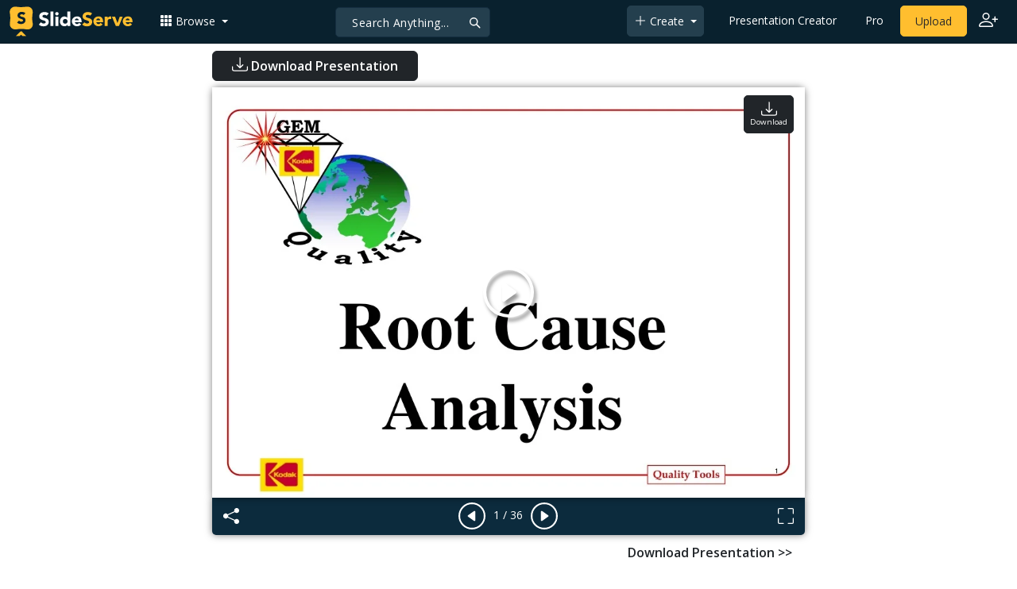

--- FILE ---
content_type: text/html; charset=UTF-8
request_url: https://fr.slideserve.com/henrybailey/root-cause-analysis-powerpoint-ppt-presentation
body_size: 2288
content:
<!DOCTYPE html>
<html lang="en">
<head>
    <meta charset="utf-8">
    <meta name="viewport" content="width=device-width, initial-scale=1">
    <title></title>
    <style>
        body {
            font-family: "Arial";
        }
    </style>
    <script type="text/javascript">
    window.awsWafCookieDomainList = [];
    window.gokuProps = {
"key":"AQIDAHjcYu/GjX+QlghicBgQ/[base64]",
          "iv":"CgAEBThvZgAAAKoA",
          "context":"[base64]/pzSdmkV1ZiQ3FKNJHCftosXnS+FKE5QCsGhjdr0qqQZVMQSi7cevTZ+WU6cGiDYUxUIqsER9HsKCUxPFIsPBifkEc/NnssBNd3UnsHdYETMiq6xeI816hORk8RihN6knSGG6pwfNPeu2uejIYqCuiN0lA2cWlugHuykdNN7kgxj9jmkvFxkNO36wEkcz/myFC4VuZ+KTEfe+JtSOsUyCJcarXB3rS4LYW5QavBAqWaXZo0xXYJEOLqAeQVNd+pjeM84+vlqI+o67wtshiJooFJlqY/ahz6066iAYAzrkbXSr1ZvFk2gy4LF+g8MBompAHIohnva8prJSrGuvPnpBuXUruscBBw798zfVQRDsoQ8idJ/gzaCOkMpcCK/WLvCdhnq1GYVu1WUbZiSrUOlb8U+PZOsGX1O3HsaIAWeAuvcLY9mcp24dH0X8x/3v1V6UN7yf9O71A2yNj+uxcNWb1Squozgnv5z8Zctky6+HYJrvUKeGm+dUGlXZi+6ol0uLPrrGZ7MRwLB1gSTeDJZM/Bk8EgajOleNv9MVgcbTVviZ1DaqycXQ=="
};
    </script>
    <script src="https://3b1c6d29570d.fa0992f6.us-west-2.token.awswaf.com/3b1c6d29570d/964fb35d7777/a6afffa9f5cf/challenge.js"></script>
</head>
<body>
    <div id="challenge-container"></div>
    <script type="text/javascript">
        AwsWafIntegration.saveReferrer();
        AwsWafIntegration.checkForceRefresh().then((forceRefresh) => {
            if (forceRefresh) {
                AwsWafIntegration.forceRefreshToken().then(() => {
                    window.location.reload(true);
                });
            } else {
                AwsWafIntegration.getToken().then(() => {
                    window.location.reload(true);
                });
            }
        });
    </script>
    <noscript>
        <h1>JavaScript is disabled</h1>
        In order to continue, we need to verify that you're not a robot.
        This requires JavaScript. Enable JavaScript and then reload the page.
    </noscript>
</body>
</html>